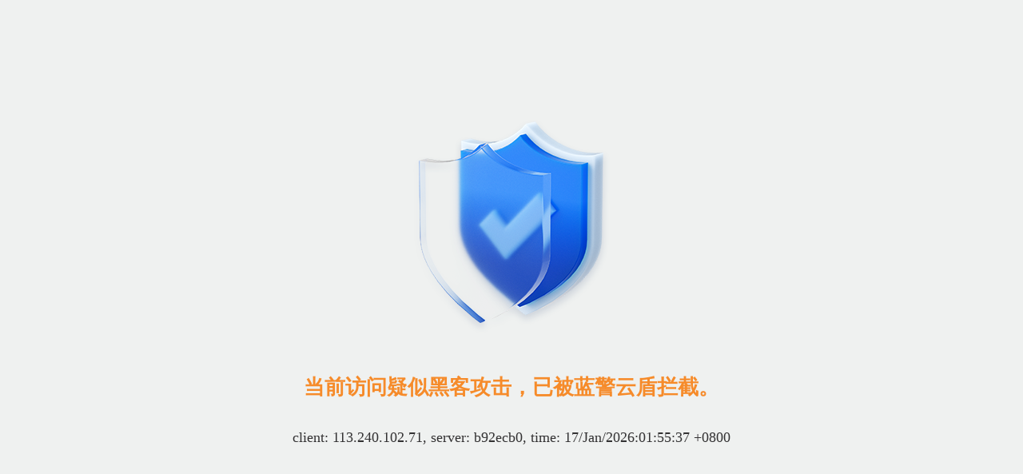

--- FILE ---
content_type: text/html
request_url: http://www.cofco.com/cn/News/Allnews/Latest/2023/0711/52605.html
body_size: 9022
content:
<!DOCTYPE html>
<html lang="zh-CN">
  <head>
      <meta name="WT.cg_n" content="CN/ZXDT">
      <meta name="WT.cg_s" content="CN/ZXZX">
	  <meta name="WT.cg_3" content="CN/ZXZX">
	  <meta name="WT.cg_4" content="CN/ZXZX">
    <meta charset="utf-8">
    <meta http-equiv="X-UA-Compatible" content="IE=edge">
    <meta name="viewport" content="width=device-width,initial-scale=1.0,maximum-scale=1.0,user-scalable=no">                          
    <meta name="Keywords" content="福临门蒙牛入围“2022年中国快速消费品市场前50品牌榜单”" />
    <meta name="Description" content="近日，凯度消费者指数发布《2022年中国快速消费品市场前50品牌榜单》，蒙牛位列第2位，福临门首次上榜并位列第23位，是2022增长最快前十品牌之一。 2023年是全球品牌足迹报告问世的第十一年。该报告以消费者触及数（Consumer Reach Point）为衡量指标，揭晓了全球各个市场上消费者选择最多的品牌以及增长最快的品牌。其中，中国快速消费品市场品牌排名充分显示了上榜品牌不断..." />
    <meta name="author" content="">
    <title>福临门蒙牛入围“2022年中国快速消费品市场前50品牌榜单” - 中粮集团有限公司</title>
    <link href="/css/bootstrap.min.css" rel="stylesheet">
    <link href="/css/style.css" rel="stylesheet">
    <link href="/css/responsive.css" rel="stylesheet">

    <!--bootstrap兼容性调试 不可以删除-->
    <link href="/css/responsive-nav.css" rel="stylesheet" type="text/css">
    <script type="text/javascript" src="/js/responsive-nav.js"></script>
    <!-- HTML5 shim and Respond.js for IE8 support of HTML5 elements and media queries -->
    <!--[if lt IE 9]>
      <link href="/statics/html/css/non-responsive.css" rel="stylesheet" type="text/css">
      <script src="//cdn.bootcss.com/html5shiv/3.7.2/html5shiv.min.js"></script>
      <script src="//cdn.bootcss.com/respond.js/1.4.2/respond.min.js"></script>
    <![endif]-->

    <script src="/js/jquery-1.11.2.min.js"></script>
    <script src="/js/bootstrap.min.js"></script>    
    <script type="text/javascript" src="/js/main.js"></script>
    <!-- 引入检测代码js文件 -->
    <script type="text/javascript" src="/js/dcs_CN.js"></script>

  </head>

  <body>
	<input type='hidden' id='arcFlag' value=''/>
	<input type='hidden' id='arcDescription' value='近日，凯度消费者指数发布《2022年中国快速消费品市场前50品牌榜单》，蒙牛位列第2位，福临门首次上榜并位列第23位，是2022增长最快前十品牌之一。 2023年是全球品牌足迹报告问世的第十一年。该报告以消费者触及数（Consumer Reach Point）为衡量指标，揭晓了全球各个市场上消费者选择最多的品牌以及增长最快的品牌。其中，中国快速消费品市场品牌排名充分显示了上榜品牌不断'/>
	  <script>
			var flag = $('#arcFlag').val();
			if(flag.indexOf('g')>=0)
			{
				var redi = $('#arcDescription').val();
				window.location.href=redi;
			}
	  </script>
        <div id="top">
    </div>
	<nav class="navbar navbar-inverse my_nav" > <!--navbar-fixed-top-->
      <div class="container">
		<p class="en_zh">
			<a target="_blank" href="/en/">EN</a>
            <!--<a target="_blank" href="/en/loading.html">EN</a>-->  |  <a target="_blank" href="/cn/">中文</a>
		</p>
        <div class="navbar-header">
          <button type="button" class="navbar-toggle collapsed" data-toggle="collapse" data-target="#navbar" aria-expanded="false" aria-controls="navbar">
            <span class="sr-only">Toggle navigation</span>
            <span class="icon-bar"></span>
            <span class="icon-bar"></span>
            <span class="icon-bar"></span>
          </button>
            <a target="_blank" class="navbar-brand" href="/cn" style=" margin-right:10%;">
                <img src="/img/logo.png" />
            </a>
			<img class="jiandang" src="/uploads/allimg/210618/20210624180941.png" />
        </div>
		<style type="text/css">
        	.jiandang{
        	 	display: none;
        	 }
			.menu_box .title a{ padding-left:15px; position:relative; display:block;}
			.menu_box .title a:before {
				
				position: absolute;
				left: 0px;
				top:0px;
				content: '>';
			}
        </style>
          <!-- 二级页面导航栏 -->
          <div id="navbar" class="collapse navbar-collapse second_page">
              <ul class="nav navbar-nav">
                  <!--首页-->
				  <li>
						<div class="dropdown-toggle">
							<a target="_blank" href="/cn/">首页</a> 
						</div>
				  </li>
                  <!--关于中粮-->
                  <li class="dropdown">
                    <div class="dropdown-toggle" data-toggle="dropdown"  role="button" aria-haspopup="true" aria-expanded="false" >
							<a target="_blank" href="/cn/AboutCOFCO/">关于中粮</a>
							<span class="caret"></span>
						</div>
									                      
                    <div class="dropdown-menu">  
						<div class="menu_border">
								<ul class="menu_box">
										<li>
											  <b class="title">
												  <a target="_blank" href='/cn/AboutCOFCO/Management/'>管理团队</a>
											  </b>
											  
											  
										  </li><li>
											  <b class="title">
												  <a target="_blank" href='/cn/AboutCOFCO/SubsidiaryUnit/'>组织架构</a>
											  </b>
											  <p><a target="_blank" href="/cn/AboutCOFCO/SubsidiaryUnit/zhinenbumen">·职能部门</a></p><p><a target="_blank" href="/cn/AboutCOFCO/SubsidiaryUnit/zhuanyehuagongsi_ping">·专业化公司</a></p>
											  
										  </li><li>
											  <b class="title">
												  <a target="_blank" href='/cn/AboutCOFCO/HistoryandHonor/'>历史与荣誉</a>
											  </b>
											  <p><a target="_blank" href="/cn/AboutCOFCO/HistoryandHonor/1949">·1940-1949</a></p><p><a target="_blank" href="/cn/AboutCOFCO/HistoryandHonor/1950_1959">·1950-1959</a></p><p><a target="_blank" href="/cn/AboutCOFCO/HistoryandHonor/1960_1969">·1960-1969</a></p><p><a target="_blank" href="/cn/AboutCOFCO/HistoryandHonor/1970_1979">·1970-1979</a></p><p><a target="_blank" href="/cn/AboutCOFCO/HistoryandHonor/1980_1989">·1980-1989</a></p><p><a target="_blank" href="/cn/AboutCOFCO/HistoryandHonor/1990_1999">·1990-1999</a></p><p><a target="_blank" href="/cn/AboutCOFCO/HistoryandHonor/2000_2009">·2000-2009</a></p><p><a target="_blank" href="/cn/AboutCOFCO/HistoryandHonor/2010_2016">·2010-2019</a></p><p><a target="_blank" href="/cn/AboutCOFCO/HistoryandHonor/zhongliangzhilu">·中粮之路</a></p><p><a target="_blank" href="/cn/AboutCOFCO/HistoryandHonor/2020">·2020</a></p><p><a target="_blank" href="/cn/AboutCOFCO/HistoryandHonor/2021">·2021</a></p><p><a target="_blank" href="/cn/AboutCOFCO/HistoryandHonor/2022">·2022</a></p><p><a target="_blank" href="/cn/AboutCOFCO/HistoryandHonor/2023">·2023</a></p><p><a target="_blank" href="/cn/AboutCOFCO/HistoryandHonor//cn/AboutCO">·2024</a></p>
											  
										  </li><li>
											  <b class="title">
												  <a target="_blank" href='/cn/AboutCOFCO/OurBrands/'>品牌专区</a>
											  </b>
											  
											  
										  </li>
								</ul>                         
					    </div>
						<!--menu end-->
                    </div>
                  </li>
                  <!--资讯动态-->
                  <li class="dropdown">
                    <div class="dropdown-toggle" data-toggle="dropdown"  role="button" aria-haspopup="true" aria-expanded="false" >
							<a target="_blank" href="/cn/News/">资讯动态</a>
							<span class="caret"></span>
						</div>
                      
                        <div class="dropdown-menu">
                            <div class="menu_border">
                                  <ul class="menu_box menu_type01">
                                    <li>
                                          <b class="title">
                                              <a target="_blank" href='/cn/News/Allnews/'>资讯中心</a>
                                          </b>
                                          <div class="a-child-box">
											<a target="_blank" class="a-child" href="/cn/News/Allnews/zyjs/">中央精神</a><a target="_blank" class="a-child" href="/cn/News/Allnews/Latest/">资讯动态</a><a target="_blank" class="a-child" href="/cn/News/Allnews/LatestActivities/">最新活动</a><a target="_blank" class="a-child" href="/cn/News/Allnews/Press/">媒体报道</a><a target="_blank" class="a-child" href="/cn/News/Allnews/GZYW/">国资动态</a>    
										  </div>
                                      </li><li>
                                          <b class="title">
                                              <a target="_blank" href='/cn/News/Media/'>媒体中心</a>
                                          </b>
                                          <div class="a-child-box">
											<a target="_blank" class="a-child" href="/cn/News/Media/Download/">资料下载</a><a target="_blank" class="a-child" href="/cn/News/Media/ContactUs/">联系我们</a>    
										  </div>
                                      </li>
                                  </ul>
                            </div>
                            <!--menu end-->
                      </div>
                  </li>
                  
                  <!--业务概览-->
                  <li class="dropdown">
                     
                    <div class="dropdown-toggle" data-toggle="dropdown"  role="button" aria-haspopup="true" aria-expanded="false" >
							<a target="_blank" href="/cn/BrandProduct/">业务概览</a>
							<span class="caret"></span>
						</div>
                    
                      
                        <div class="dropdown-menu">
							<div class="menu_border">
                                <ul class="menu_box">
                                    <li>
                                          <b class="title">
                                              <a target="_blank" href='/cn/BrandProduct/COFCOInternational/'>中粮国际</a>
                                          </b>
                                                                                    
                                      </li><li>
                                          <b class="title">
                                              <a target="_blank" href='/cn/BrandProduct/COFCOTrading/'>中粮贸易</a>
                                          </b>
                                                                                    
                                      </li><li>
                                          <b class="title">
                                              <a target="_blank" href='/cn/BrandProduct/COFCOOils/'>中粮油脂</a>
                                          </b>
                                                                                    
                                      </li><li>
                                          <b class="title">
                                              <a target="_blank" href='/cn/BrandProduct/COFCOGrainsCereals/'>中粮粮谷</a>
                                          </b>
                                                                                    
                                      </li><li>
                                          <b class="title">
                                              <a target="_blank" href='/cn/BrandProduct/COFCOBiochemical/'>中粮生物科技</a>
                                          </b>
                                                                                    
                                      </li><li>
                                          <b class="title">
                                              <a target="_blank" href='/cn/BrandProduct/COFCOTunhe/'>中粮糖业</a>
                                          </b>
                                                                                    
                                      </li><li>
                                          <b class="title">
                                              <a target="_blank" href='/cn/BrandProduct/Chinatex/'>中国纺织</a>
                                          </b>
                                                                                    
                                      </li><li>
                                          <b class="title">
                                              <a target="_blank" href='/cn/BrandProduct/COFCOEngineeringTechnology/'>中粮科工</a>
                                          </b>
                                                                                    
                                      </li><li>
                                          <b class="title">
                                              <a target="_blank" href='/cn/BrandProduct/COFCOWinesSpirits/'>中粮酒业</a>
                                          </b>
                                                                                    
                                      </li><li>
                                          <b class="title">
                                              <a target="_blank" href='/cn/BrandProduct/COFCOCocaCola/'>中粮可口可乐</a>
                                          </b>
                                                                                    
                                      </li><li>
                                          <b class="title">
                                              <a target="_blank" href='/cn/BrandProduct/COFCOMeat/'>中粮家佳康</a>
                                          </b>
                                                                                    
                                      </li><li>
                                          <b class="title">
                                              <a target="_blank" href='/cn/BrandProduct/ChinaTea/'>中国茶叶</a>
                                          </b>
                                                                                    
                                      </li><li>
                                          <b class="title">
                                              <a target="_blank" href='/cn/BrandProduct/MengniuDairy/'>蒙牛乳业</a>
                                          </b>
                                                                                    
                                      </li><li>
                                          <b class="title">
                                              <a target="_blank" href='/cn/BrandProduct/womai/'>我买网</a>
                                          </b>
                                                                                    
                                      </li><li>
                                          <b class="title">
                                              <a target="_blank" href='/cn/BrandProduct/COFCOCapital/'>中粮资本</a>
                                          </b>
                                                                                    
                                      </li><li>
                                          <b class="title">
                                              <a target="_blank" href='/cn/BrandProduct/COFCOLand/'>大悦城控股</a>
                                          </b>
                                                                                    
                                      </li><li>
                                          <b class="title">
                                              <a target="_blank" href='/cn/BrandProduct/NutritionHealthResearchInstitute/'>中粮营养健康研究院</a>
                                          </b>
                                                                                    
                                      </li>
                                </ul>
                        
							</div>
							<!--menu end-->
                        </div>
                  </li>
                  
                  
                  
                  <!-- 信息公开 -->
                 <li class="dropdown">
                    <div class="dropdown-toggle" data-toggle="dropdown"  role="button" aria-haspopup="true" aria-expanded="false" >
							<a target="_blank" href="/cn/InformationDisclosure/">信息公开</a>
							<span class="caret"></span>
						</div>
                      
                        <div class="dropdown-menu">
                            <div class="menu_border">
                                  <ul class="menu_box">
                                    <li>
                                          <b class="title">
                                              <a target="_blank" href='/cn/InformationDisclosure/xinxigongkai1/'>信息公开1</a>
                                          </b>
                                                                                    
                                      </li>
                                  </ul>
							</div>
                          <!--menu end-->
                        </div>
                  </li>

                  <!--企业责任-->
                  <li class="dropdown">
                    <div class="dropdown-toggle" data-toggle="dropdown"  role="button" aria-haspopup="true" aria-expanded="false" >
							<a target="_blank" href="/cn/CSR/">企业责任</a>
							<span class="caret"></span>
						</div>
                      
                        <div class="dropdown-menu">
                            <div class="menu_border">
                                  <ul class="menu_box">
                                    <li>
                                          <b class="title">
                                              <a target="_blank" href='/cn/CSR/ResponsibilityManagement/'>责任管理</a>
                                          </b>
                                                                                    
                                      </li><li>
                                          <b class="title">
                                              <a target="_blank" href='/cn/CSR/CorporateGovernance/'>公司治理</a>
                                          </b>
                                                                                    
                                      </li><li>
                                          <b class="title">
                                              <a target="_blank" href='/cn/CSR/ServingNationalFoodSecurity/'>建设世界一流大粮商<br>打造全球领先农粮食品企业</a>
                                          </b>
                                                                                    
                                      </li><li>
                                          <b class="title">
                                              <a target="_blank" href='/cn/CSR/BoostingAgriculturalModernization/'>科技创新产业引领<br>培育发展中粮特色新质生产力</a>
                                          </b>
                                                                                    
                                      </li><li>
                                          <b class="title">
                                              <a target="_blank" href='/cn/CSR/EnsuringFoodSafety/'>构建可持续新格局<br>做农粮企业供应链排头兵</a>
                                          </b>
                                                                                    
                                      </li><li>
                                          <b class="title">
                                              <a target="_blank" href='/cn/CSR/ImplementingGreenPractices/'>聚势赋能激发活力<br>做创新驱动发展排头兵</a>
                                          </b>
                                                                                    
                                      </li><li>
                                          <b class="title">
                                              <a target="_blank" href='/cn/CSR/ContributingtoIndustryDevelopment/'>互利共享成果机遇<br>做落实新发展理念排头兵</a>
                                          </b>
                                                                                    
                                      </li>
                                  </ul>
                            </div>
                            <!--menu end-->
                        </div>
                  </li>

                  <!-- 投资者专区 -->
                 <li class="dropdown">
                    <div class="dropdown-toggle" data-toggle="dropdown"  role="button" aria-haspopup="true" aria-expanded="false" >
							<a target="_blank" href="/cn/Investors/">投资者专区</a>
							<span class="caret"></span>
						</div>
                      
                        <div class="dropdown-menu">
                            <div class="menu_border">
                                  <ul class="menu_box">
                                    <li>
                                          <b class="title">
                                              <a target="_blank" href='/cn/Investors/ChinaFoods/'>中国食品</a>
                                          </b>
                                                                                    
                                      </li><li>
                                          <b class="title">
                                              <a target="_blank" href='/cn/Investors/COFCOTunhe/'>中粮糖业</a>
                                          </b>
                                                                                    
                                      </li><li>
                                          <b class="title">
                                              <a target="_blank" href='/cn/Investors/COFCOBiochemical/'>中粮科技</a>
                                          </b>
                                                                                    
                                      </li><li>
                                          <b class="title">
                                              <a target="_blank" href='/cn/Investors/COFCOProperty/'>大悦城控股</a>
                                          </b>
                                                                                    
                                      </li><li>
                                          <b class="title">
                                              <a target="_blank" href='/cn/Investors/MengniuDairy/'>蒙牛乳业</a>
                                          </b>
                                                                                    
                                      </li><li>
                                          <b class="title">
                                              <a target="_blank" href='/cn/Investors/JiuguiLiquor/'>酒鬼酒</a>
                                          </b>
                                                                                    
                                      </li><li>
                                          <b class="title">
                                              <a target="_blank" href='/cn/Investors/COFCOJoycome/'>中粮家佳康</a>
                                          </b>
                                                                                    
                                      </li><li>
                                          <b class="title">
                                              <a target="_blank" href='/cn/Investors/FountainSet/'>福田实业</a>
                                          </b>
                                                                                    
                                      </li><li>
                                          <b class="title">
                                              <a target="_blank" href='/cn/Investors/cn/Investors/Xiandaimuye/'>现代牧业</a>
                                          </b>
                                                                                    
                                      </li><li>
                                          <b class="title">
                                              <a target="_blank" href='/cn/Investors/zhongyuantegang/'>中粮资本</a>
                                          </b>
                                                                                    
                                      </li><li>
                                          <b class="title">
                                              <a target="_blank" href='/cn/Investors/miaokelanduo/'>妙可蓝多</a>
                                          </b>
                                                                                    
                                      </li><li>
                                          <b class="title">
                                              <a target="_blank" href='/cn/Investors/zhongguoshengmu/'>中国圣牧</a>
                                          </b>
                                                                                    
                                      </li><li>
                                          <b class="title">
                                              <a target="_blank" href='/cn/Investors/zhonglianggongke/'>中粮科工</a>
                                          </b>
                                                                                    
                                      </li>
                                  </ul>
                            </div>
                            <!--menu end-->
                        </div>
                  </li>
              </ul>
              <div class="navbar-right">
                  <label>搜索</label>
                  <span class="search">
                      <input type="text" name="keyword" class="search_inp" id='txtSearch' />
                      <input type="submit" name="" value="" class="search_icon" id='btnSearch' />
                      <script>
                          $(function () {
                              $('#btnSearch').click(function () {
                                  if ($('#txtSearch').val() == '') {
                                      alert('搜索词不能为空~');
                                      return false;
                                  }
                                  else {
                                      window.location.href = '/search/index.aspx?keyword=' + escape($('#txtSearch').val());
                                  }
                              })
							  
							$("#txtSearch").keyup(function(){
								if(event.keyCode == 13){
									if ($('#txtSearch').val() == '') {
										alert('搜索词不能为空~');
										return false;
									}
									else {
										window.location.href = '/search/index.aspx?keyword=' + escape($('#txtSearch').val());
									}
								}
							});
                          })
                      </script>
                  </span>
              </div>
          </div><!--/.nav-collapse -->
      </div>
    </nav>

    <script>


    $(function(){
        $('.menu_box').each(function(){
          if($(this).children().length==0)
          {
            $(this).parents('.menu_border').hide();
          }
          else
          {
            $(this).parents('.menu_border').show();
          }
        })

        $(".navbar-nav>li").eq(2).find(".dropdown-toggle a").attr("href", "/cn/News/Allnews/");

        $('.menu_box > li').each(function () {
            if ($.trim($(this).find('a').eq(0).text()) == '历史与荣誉') {
                $(this).find("p").remove();
            }
        })
		$('.menu_box > li').each(function () {
            if ($.trim($(this).find('a').eq(0).text()) == '组织架构') {
                $(this).find("p").remove();
            }
        })
        $('.menu_box > li').each(function () {
            if ($.trim($(this).find('a').eq(0).text()) == '媒体中心') {
                $(this).find("a").eq(0).attr("href", "/cn/News/Media/Download");
            }
        })


        var isShowLeft = "N";
        if (isShowLeft == "N") {
            $(".navbar-nav>li").eq(4).find(".dropdown-menu").remove();
			$(".navbar-nav>li").eq(4).find(".caret").remove();
        } 
    })
    </script>
      <div class="main_bg2">
          <!--banner01-->
          <div class="banner_container banner">
              <img alt="" src="/uploads/allimg/170623/1-1F6231602512F.jpg" style="width: 100%;" />
          </div>
          <div class="content_header ">
              <div class="container">
                  <p><span><a target='_blank' href='http://localhost:82/'>主页</a> > </span><span><a target='_blank' href='/cn/'>中文</a> > </span><span><a target='_blank' href='/cn/News/'>资讯动态</a> > </span><span><a target='_blank' href='/cn/News/Allnews/'>资讯中心</a> > </span><span><a target='_blank' href='/cn/News/Allnews/Latest/'>资讯动态</a></span></p>
                  <!--<p>资讯动态 > 资讯中心 > 资讯动态</p>-->
              </div>
          </div>
          <div class="content_main">
              <div class="container">
                  <div class="col-md-2 col-sm-3 col-xs-12 menu_left">
                      <ul>
                          <li class="haschild">
                              <a target="_blank" href="/cn/News/Allnews/">资讯中心</a>
                              <dl class="menu_child">
                                  
                                  <dt><a target="_blank" href="/cn/News/Allnews/zyjs/">中央精神</a></dt>
                                  
                                  <dt><a target="_blank" href="/cn/News/Allnews/Latest/">资讯动态</a></dt>
                                  
                                  <dt><a target="_blank" href="/cn/News/Allnews/LatestActivities/">最新活动</a></dt>
                                  
                                  <dt><a target="_blank" href="/cn/News/Allnews/Press/">媒体报道</a></dt>
                                  
                                  <dt><a target="_blank" href="/cn/News/Allnews/GZYW/">国资动态</a></dt>
                                  
                              </dl>
                          </li><li class="haschild">
                              <a target="_blank" href="/cn/News/Media/">媒体中心</a>
                              <dl class="menu_child">
                                  
                                  <dt><a target="_blank" href="/cn/News/Media/Download/">资料下载</a></dt>
                                  
                                  <dt><a target="_blank" href="/cn/News/Media/ContactUs/">联系我们</a></dt>
                                  
                              </dl>
                          </li>
                      </ul>
                  </div>
                  <script>
                    $(function(){
                        var typename = $.trim($.trim($('.content_header').text()).split('>')[2]);
                        $('.menu_child dt a').each(function(){
                            if($(this).text()==typename)
                            {
                                $(this).addClass('active_color');
                                $(this).parents('.haschild').find('a').eq(0).addClass('active_color');
                                return false;
                            }
                        })
                    })
                </script>
                  <div class="col-md-10 col-sm-12 col-xs-12 content_right">
                      <div class="content_title">
                          <div class="title_lf"><h3>资讯动态</h3></div>
                      </div>
                        
                       
                      <div class="article-box">
                          <b>福临门蒙牛入围“2022年中国快速消费品市场前50品牌榜单”</b>
                          <em>发布时间：2023-07-11 </em>
                          <div class="article-content">
                              <div>
	&nbsp;&nbsp;&nbsp;&nbsp;&nbsp;&nbsp;&nbsp;&nbsp;近日，凯度消费者指数发布《2022年中国快速消费品市场前50品牌榜单》，蒙牛位列第2位，福临门首次上榜并位列第23位，是2022增长最快前十品牌之一。</div>
<div>
	&nbsp;</div>
<div>
	&nbsp;&nbsp;&nbsp;&nbsp;&nbsp;&nbsp;&nbsp;&nbsp;2023年是全球品牌足迹报告问世的第十一年。该报告以消费者触及数（Consumer Reach Point）为衡量指标，揭晓了全球各个市场上消费者选择最多的品牌以及增长最快的品牌。其中，中国快速消费品市场品牌排名充分显示了上榜品牌不断提升品牌力、渠道力和产品创新能力，持续保持着与消费者深入的心智连结，加强在中国消费家庭的核心渗透能力和韧性。</div>

                          </div>
                      </div>
                      <div class="default-btn hide">
                          上一篇：<a href='/cn/News/Allnews/Latest/2023/0711/52603.html'>中粮国际发布2022年可持续发展报告</a> 
                          下一篇：<a href='/cn/News/Allnews/Latest/2023/0715/52609.html'>中粮集团获评2022年度央企负责人经营业绩考核A级企业</a> 
                      </div>
					  <div class="article-btn">
                        <a target="_blank" href="#"><<上一篇</a>       
                        <a target="_blank" href="#">下一篇>></a>
					  </div>
                      <ul class="article-list">
                          <li class="row">
                              <div class="col-md-10 col-sm-10 col-xs-12">
                                  <a target="_blank" href="/cn/News/Allnews/Latest/2025/1121/56647.html">蒙牛乳业两大实践入选权威气候案例</a>
                              </div>
                              <div class="col-md-2 col-sm-2 col-xs-6 time">2025-11-21</div>
                          </li>
<li class="row">
                              <div class="col-md-10 col-sm-10 col-xs-12">
                                  <a target="_blank" href="/cn/News/Allnews/Latest/2025/1118/56621.html">蒙牛乳业优益C获批“健字号”</a>
                              </div>
                              <div class="col-md-2 col-sm-2 col-xs-6 time">2025-11-18</div>
                          </li>
<li class="row">
                              <div class="col-md-10 col-sm-10 col-xs-12">
                                  <a target="_blank" href="/cn/News/Allnews/Latest/2025/1113/56601.html">蒙牛乳业获评“十四五”轻工业先进科创成果</a>
                              </div>
                              <div class="col-md-2 col-sm-2 col-xs-6 time">2025-11-13</div>
                          </li>
 
                      </ul>
					  
                      <a target="_blank" href="/cn/News/Allnews/Latest/" class="article-more"> >更多</a>
					  
                      <script>
                          if ($(".article-list li").length <= 0) {
                              $(".article-more").hide();
                          }
                      </script>

                  </div>
              </div>
          </div>

      </div>
    <!--底部-->
           <!--底部-->
<script>
    $(function () {
        $('.channelfooter').eq(2).find('span').remove();
        $('.channelfooter').eq(4).find('span').remove();
        $('.channelfooter').eq(5).find('span').remove();
    })
</script>
<div class="footer">
    <div class="container foot-box">
		<div class="row">
			<div class="foot-left">
				<div class="col-md-2 col-sm-2 col-xs-6 channelfooter">
					<p>
						<strong><a target="_blank" href="/cn/AboutCOFCO/">关于中粮</a></strong>
						
						<span><a target="_blank" href="/cn/AboutCOFCO/Management/">管理团队</a></span>
						
						<span><a target="_blank" href="/cn/AboutCOFCO/SubsidiaryUnit/">组织架构</a></span>
						
						<span><a target="_blank" href="/cn/AboutCOFCO/HistoryandHonor/">历史与荣誉</a></span>
						
						<span><a target="_blank" href="/cn/AboutCOFCO/OurBrands/">品牌专区</a></span>
						
					</p>
				</div><div class="col-md-2 col-sm-2 col-xs-6 channelfooter">
					<p>
						<strong><a target="_blank" href="/cn/News/">资讯动态</a></strong>
						
						<span><a target="_blank" href="/cn/News/Allnews/">资讯中心</a></span>
						
						<span><a target="_blank" href="/cn/News/Media/">媒体中心</a></span>
						
					</p>
				</div><div class="col-md-2 col-sm-2 col-xs-6 channelfooter">
					<p>
						<strong><a target="_blank" href="/cn/BrandProduct/">业务概览</a></strong>
						
						<span><a target="_blank" href="/cn/BrandProduct/COFCOInternational/">中粮国际</a></span>
						
						<span><a target="_blank" href="/cn/BrandProduct/COFCOTrading/">中粮贸易</a></span>
						
						<span><a target="_blank" href="/cn/BrandProduct/COFCOOils/">中粮油脂</a></span>
						
						<span><a target="_blank" href="/cn/BrandProduct/COFCOGrainsCereals/">中粮粮谷</a></span>
						
						<span><a target="_blank" href="/cn/BrandProduct/COFCOBiochemical/">中粮生物科技</a></span>
						
						<span><a target="_blank" href="/cn/BrandProduct/COFCOTunhe/">中粮糖业</a></span>
						
						<span><a target="_blank" href="/cn/BrandProduct/Chinatex/">中国纺织</a></span>
						
						<span><a target="_blank" href="/cn/BrandProduct/COFCOEngineeringTechnology/">中粮科工</a></span>
						
						<span><a target="_blank" href="/cn/BrandProduct/COFCOWinesSpirits/">中粮酒业</a></span>
						
						<span><a target="_blank" href="/cn/BrandProduct/COFCOCocaCola/">中粮可口可乐</a></span>
						
						<span><a target="_blank" href="/cn/BrandProduct/COFCOMeat/">中粮家佳康</a></span>
						
						<span><a target="_blank" href="/cn/BrandProduct/ChinaTea/">中国茶叶</a></span>
						
						<span><a target="_blank" href="/cn/BrandProduct/MengniuDairy/">蒙牛乳业</a></span>
						
						<span><a target="_blank" href="/cn/BrandProduct/womai/">我买网</a></span>
						
						<span><a target="_blank" href="/cn/BrandProduct/COFCOCapital/">中粮资本</a></span>
						
						<span><a target="_blank" href="/cn/BrandProduct/COFCOLand/">大悦城控股</a></span>
						
						<span><a target="_blank" href="/cn/BrandProduct/NutritionHealthResearchInstitute/">中粮营养健康研究院</a></span>
						
					</p>
				</div><div class="col-md-2 col-sm-2 col-xs-6 channelfooter">
					<p>
						<strong><a target="_blank" href="/cn/InformationDisclosure/">信息公开</a></strong>
						
						<span><a target="_blank" href="/cn/InformationDisclosure/xinxigongkai1/">信息公开1</a></span>
						
					</p>
				</div><div class="col-md-2 col-sm-2 col-xs-6 channelfooter">
					<p>
						<strong><a target="_blank" href="/cn/CSR/">企业责任</a></strong>
						
						<span><a target="_blank" href="/cn/CSR/ResponsibilityManagement/">责任管理</a></span>
						
						<span><a target="_blank" href="/cn/CSR/CorporateGovernance/">公司治理</a></span>
						
						<span><a target="_blank" href="/cn/CSR/ServingNationalFoodSecurity/">建设世界一流大粮商<br>打造全球领先农粮食品企业</a></span>
						
						<span><a target="_blank" href="/cn/CSR/BoostingAgriculturalModernization/">科技创新产业引领<br>培育发展中粮特色新质生产力</a></span>
						
						<span><a target="_blank" href="/cn/CSR/EnsuringFoodSafety/">构建可持续新格局<br>做农粮企业供应链排头兵</a></span>
						
						<span><a target="_blank" href="/cn/CSR/ImplementingGreenPractices/">聚势赋能激发活力<br>做创新驱动发展排头兵</a></span>
						
						<span><a target="_blank" href="/cn/CSR/ContributingtoIndustryDevelopment/">互利共享成果机遇<br>做落实新发展理念排头兵</a></span>
						
					</p>
				</div><div class="col-md-2 col-sm-2 col-xs-6 channelfooter">
					<p>
						<strong><a target="_blank" href="/cn/Investors/">投资者专区</a></strong>
						
						<span><a target="_blank" href="/cn/Investors/ChinaFoods/">中国食品</a></span>
						
						<span><a target="_blank" href="/cn/Investors/COFCOTunhe/">中粮糖业</a></span>
						
						<span><a target="_blank" href="/cn/Investors/COFCOBiochemical/">中粮科技</a></span>
						
						<span><a target="_blank" href="/cn/Investors/COFCOProperty/">大悦城控股</a></span>
						
						<span><a target="_blank" href="/cn/Investors/MengniuDairy/">蒙牛乳业</a></span>
						
						<span><a target="_blank" href="/cn/Investors/JiuguiLiquor/">酒鬼酒</a></span>
						
						<span><a target="_blank" href="/cn/Investors/COFCOJoycome/">中粮家佳康</a></span>
						
						<span><a target="_blank" href="/cn/Investors/FountainSet/">福田实业</a></span>
						
						<span><a target="_blank" href="/cn/Investors/cn/Investors/Xiandaimuye/">现代牧业</a></span>
						
						<span><a target="_blank" href="/cn/Investors/zhongyuantegang/">中粮资本</a></span>
						
						<span><a target="_blank" href="/cn/Investors/miaokelanduo/">妙可蓝多</a></span>
						
						<span><a target="_blank" href="/cn/Investors/zhongguoshengmu/">中国圣牧</a></span>
						
						<span><a target="_blank" href="/cn/Investors/zhonglianggongke/">中粮科工</a></span>
						
					</p>
				</div><div class="col-md-2 col-sm-2 col-xs-6 channelfooter">
					<p>
						<strong><a target="_blank" href="/cn/Sitemap/">网站地图</a></strong>
						
					</p>
				</div><div class="col-md-2 col-sm-2 col-xs-6 channelfooter">
					<p>
						<strong><a target="_blank" href="/cn/AboutLink/">相关链接</a></strong>
						
					</p>
				</div><div class="col-md-2 col-sm-2 col-xs-6 channelfooter">
					<p>
						<strong><a target="_blank" href="/cn/PrivatePolicy/">隐私政策</a></strong>
						
					</p>
				</div><div class="col-md-2 col-sm-2 col-xs-6 channelfooter">
					<p>
						<strong><a target="_blank" href="/cn/jiandangbainian/">建党百年</a></strong>
						
					</p>
				</div><div class="col-md-2 col-sm-2 col-xs-6 channelfooter">
					<p>
						<strong><a target="_blank" href="/cn/guoqigaige/">国企改革</a></strong>
						
					</p>
				</div>
				<div class="col-md-2 col-sm-2 col-xs-6 channelfooter" style="display: none;">
					<p>
						<strong><a target="_blank" href="http://cofco-campus.zhaopin.com/">加入中粮</a></strong>
						<span><a target="_blank" href="http://cofco-campus.zhaopin.com/">人才招聘</a></span>
					</p>
				</div>
			</div>
			<div class="foot-right">
				<div class="right-one">
					<!--<a href="http://www.10and9.com/" target="_blank" ><img src="/img/footer_01.jpg" /></a>-->
					<a href="http://www.womai.com/" target="_blank" ><img src="/img/footer_02.jpg" /></a>
				</div>
				<div class="right-two">
					 <div class="right-ewm">
                        <img src="/img/dingyue_shipin.jpg" />
                        <b>订阅号、视频号</b>
                    </div>
                    <div class="right-ewm">
                        <img src="/img/fuwuhao.jpg" />
                        <b>服务号</b>
                    </div>
                    <div class="right-ewm">
                        <img src="/img/weibohao.png" />
                        <b>中粮COFCO微博</b>
                    </div>
                  
                     <div class="right-ewm">
                        <img src="/img/meihaoshenghuo.png" />
                        <b>中粮美好生活微博</b>
                    </div>
                     <div class="right-ewm">
                        <img src="/img/toutiao.png" />
                        <b>今日头条</b>
                    </div>
                    <div class="right-ewm">
                        <img src="/img/zhihu.png" />
                        <b>知乎</b>
                    </div>
                     <div class="right-ewm">
                        <img src="/img/kuaishou.jpg" />
                        <b>快手</b>
                    </div>
                    <div class="right-ewm">
                        <img src="/img/douyin.jpg" />
                        <b>抖音（请使用抖音APP扫码）</b>
                    </div>
				</div>
			</div>
		</div>
    </div>

    <div class="foot-bottom">
        <div class="container">
			<ul class="row">
				<li class="col-md-6 col-sm-12 col-xs-12">
					<p>&copy; 2017 中粮集团有限公司 版权所有  <a href="http://beian.miit.gov.cn/" target="_blank">京ICP备20019727号</a><span style="margin-left: 10px;">京公网安备11010502047609号</span></p>
				</li>
				<li class="col-md-6 col-sm-12 col-xs-12 bottom-right">
					<a target="_blank" class="foot-link" href="/cn/News/Media/ContactUs/">联系我们</a><em>|</em>
					<a target="_blank" class="foot-link" href="/cn/Sitemap/">网站地图</a><em>|</em>
					<a target="_blank" class="foot-link" href="/cn/PrivatePolicy/">隐私政策</a><em>|</em>
					<a target="_blank" class="foot-link" href="/cn/AboutLink/">相关链接</a><em>|</em>
					<a class="foot-link" href="http://cofco-campus.zhaopin.com/" target="_blank" style="display: none;">加入中粮</a><em style="display: none;">|</em>
					<a target="_blank" class="foot-link" href="/cn/Investors/">投资者专区</a>
				</li>
			</ul>
		</div>
    </div>
	
	<a class="back-top" id="back-top" href="#top">
		<img src="/img/back-top.png">
	</a>

    <script>
		$(".channelfooter").each(function (index,item) {
		    var channelText = $.trim($(this).find("a").eq(0).text());
					if (channelText == "相关链接" || channelText == "隐私政策" || channelText == "网站地图") {
						$(this).hide();
					}
		})				
        var isShowLeft = "N";
        if (isShowLeft == "N") {
            $(".channelfooter").eq(3).find("span").hide();
        }
        $(".channelfooter").eq(1).find("a").eq(0).attr("href", "/cn/News/Allnews/");
        $(".channelfooter").eq(1).find("a").eq(-1).attr("href", "/cn/News/Media/Download");
		
		if ($(window).width() <= 768) {
            $(".channelfooter:odd").after("<div class='clear'></div>");
			$(".foot-left .clear:last-child").remove();
        }
		
		$("#back-top").click(function () {
		    if ($(window).scrollTop() != $(this.hash).offset().top) {
		        if (!$("html,body").is(":animated")) {
		            $("html, body").animate({ scrollTop: $(this.hash).offset().top }, 1000);
		        }
		    }
			return false;
		})
    </script>
</div>








      <script>

          var defaultText = $(".default-btn").text();
          if ($(".default-btn a").length > 0) {
              if (defaultText.indexOf("下一篇：没有了") > 0) {
                  $(".article-btn a").eq(0).attr("href", $(".default-btn a").attr("href"));
                  $(".article-btn a").eq(1).hide();
              }
              if (defaultText.indexOf("上一篇：没有了") > 0) {
                  $(".article-btn a").eq(1).attr("href", $(".default-btn a").attr("href"));
                  $(".article-btn a").eq(0).hide();
              }
              if (defaultText.indexOf("下一篇：没有了") < 0 && defaultText.indexOf("上一篇：没有了") < 0) {

                  $(".article-btn a").eq(0).attr("href", $(".default-btn a").eq(0).attr("href"));
                  $(".article-btn a").eq(1).attr("href", $(".default-btn a").eq(1).attr("href"));
              }
          }

      </script>
      

  </body>
</html>


--- FILE ---
content_type: text/css
request_url: http://www.cofco.com/css/style.css
body_size: 12760
content:
/* CSS Document */
@charset "utf-8";
*{ margin:0; padding:0; -webkit-text-size-adjust:none; /*苹果移动设备上会识别，用于保证文字大小*/ -webkit-touch-callout:none; word-wrap: break-word; }
html{ overflow-y:scroll;  overflow-x:hidden;}
body{ font-size:12px; font-family: "微软雅黑"; -webkit-font-smoothing:antialiased;  text-rendering: optimizeLegibility; }   
h1, h2, h3, h4, h5, h6, b, i, label,dl,dt{ font-style:normal; font-weight:normal; margin:0px; padding:0px;}
ol, ul{ margin: 0px; }
ul li{ list-style:none; margin: 0px; }
img{ border:none; padding:0; margin:0px; display:inline-block; }
input[type="text"],input[type="submit"],select,textarea{ outline: none; -webkit-appearance: none; /*解决 苹果手机给input样式的修饰问题*/ border:none; font-family:"黑体",Arial,helvetica,simhei,sans-serif; }
p{ line-height:22px; color:#999999; margin-bottom:0px; }
a { color:#999999; text-decoration:none; }
a:hover{ color:#ff6600; text-decoration: none; }

.fl{ float:left;}
.fr{ float:right;}
.clear {clear: both;}

/*nav*/
    .navbar{ border-radius: 0px; margin-bottom:0px; z-index:99; min-height: 65px; }
            .navbar-brand{ padding:0px; height: auto; display:block;}
			.navbar-brand img{ width:120px; }
            .navbar-nav{ margin-left:15px; height:58px; } 
            .navbar-inverse { background-color:#FFF; border-color:Transparent; margin: 15px auto 0px;}
            .navbar-inverse .container { max-width: 1110px; }
            .navbar-inverse .navbar-collapse,.navbar-inverse .navbar-form {	border-color: transparent;}
            .navbar-inverse .navbar-nav>li>.dropdown-toggle>a { color: #666666; font-weight:600; }
            .navbar-inverse .navbar-nav>li>.dropdown-toggle>a:focus,.navbar-inverse .navbar-nav>li>a:hover {
	            color: #666666;
	            background-color: transparent;
            }           
            .navbar-inverse .navbar-nav>.active>a,.navbar-inverse .navbar-nav>.active>a:focus,.navbar-inverse .navbar-nav>.active>a:hover {
	            color: #666666;
	            background-color: transparent;
            }
            .navbar-inverse .navbar-nav>.open>a,.navbar-inverse .navbar-nav>.open>a:focus,.navbar-inverse .navbar-nav>.open>a:hover {
	            color: #666666;
	            background-color:transparent;
            }
            .navbar-inverse .navbar-toggle:focus,.navbar-inverse .navbar-toggle:hover {
	            background-color:transparent;
            }
            .navbar-inverse .navbar-toggle {
				margin-top: 19px;
				border: 0px;
				padding: 0px;
            }
            .navbar-inverse .navbar-toggle .icon-bar{
                background-color: #666666;
				width: 30px;
				height: 3px;
				border-radius: 3px;
            }
            .navbar-inverse .navbar-toggle:focus,.navbar-inverse .navbar-toggle:hover {
	            background-color:transparent;
            }
            .navbar-nav>li {
               position: static; 
			   padding: 0px 20px;
            }
            
            .nav>li>.dropdown-toggle {
				position:relative;
                font-size:16px;
				padding: 22px 0px 11px;
            }
			.nav>li>.nav-check{ border-bottom: 4px solid #ff6600; }
            .nav .open>a, .nav .open>a:focus, .nav .open>a:hover {
                    border-color:Transparent;
            }
			
/*二级页面导航*/ 
.banner_container img{ width:100%; }
.navbar-collapse .hover_div{ width:100%; height:2px; padding:0; }


    /*nav right*/
	.navbar-right{ overflow: hidden; padding-top:22px;  width:150px\9;} 
	.navbar-right a{ float:left; margin-left:6px; }
	.navbar-right label{ float:left; display:block; line-height:20px; margin-right:8px; }
    .search{ float: left; display:block; border:1px solid #666666; width:100px; height:20px; }   
    .search_inp{ width:80%; height:18px; float:left; }
    .search_icon{ width:20%; height:18px; float:left; background:url(../img/icon_search.png) no-repeat center; }
    
    /*dropdown-menu*/
    .dropdown-menu{ width:100%; top: inherit; padding: 0px; border:0px; box-shadow:none; }
    
	.menu_border{ overflow:hidden; /*max-width: 1280px;*/ margin: 0 auto; background: #FFF; padding-bottom:30px; border-top:1px solid #d1d1d1; border-bottom:4px solid #ff6600; }
    .menu_two{ background:#f7f7f7; } 
    
    .menu_box{ width:996px; margin:0 auto; overflow:hidden;  }
    .menu_box .title{ display:block; font-size:14px; color:#666666; font-weight:600; margin:10px 0px 5px; }
    .menu_box li{ float:left; width: 25%; padding-top:20px; } /*导航下拉菜单 默认4列*/ 
    .menu_box li:last-child{ margin-right:0px; }
	.menu_box li .a-child-box{ margin-left:20px;}
    .menu_box li .a-child{ margin-right: 13%; padding-left: 6px; background: url(../img/p_bg.jpg) no-repeat 0% 50%; }
    .menu_box a{ color:#666666; }
	.menu_box a:hover{ color:#FF6600; }
    
    .menu_type01 li{ float:none; width:100%; } /*导航下拉菜单 6列*/   
 
 
    .menu_img{ width:996px; margin:0 auto; }
    .menu_img .title{ display:block; font-size:15px; color:#000; margin-top:10px; }
    .menu_img .list{ width:100%; } 
              .list li{ margin-top:20px; }
              .list span{ color:#333333; margin-left:15px; letter-spacing:5px;}
              .list .fl{ width:55%; }
              .list .fr{ width:45%; }
 
    
.en_zh{ max-width:1080px; margin:0px auto; font-size:12px; margin-top:10px; line-height:normal; text-align:right; }
.main_bg{ width:100%;  background:#f0f0f0; }
.main_bg img{ width:100%; }


/*banner*/
.swiper-container {
	width: 100%;  height: 100%;  /* max-width:1280px;*/
}
.swiper-slide {
        background: #fff;
        /* Center slide text vertically */
        display: -webkit-box;
        display: -ms-flexbox;
        display: -webkit-flex;
        display: flex;
        -webkit-box-pack: center;
        -ms-flex-pack: center;
        -webkit-justify-content: center;
        justify-content: center;
        -webkit-box-align: center;
        -ms-flex-align: center;
        -webkit-align-items: center;
        align-items: center;
} 
.swiper-slide>a{ width:100%; display:block; } 

#sect01{ margin-top:30px; margin-bottom: 30px; background:#FFF;margin-bottom:30px;}
#sect01 .sect01_pag{ bottom: 13px; right:23px; width: auto;}

#sect01 .swiper-pagination-bullet{ background:#CCC;  opacity:1;}
#sect01 .swiper-pagination-bullet-active{  opacity: 1; background: #ee5e16; }



.sect01{ width:100%; overflow:hidden; position:relative; top:0px; left:0px;}
.sect01_lf{ position:relative; top:0px; left:0px; }
	.sect01_lf .show-text{ position:absolute; bottom:0px; left:0px; background: rgba(180,163,138,0.75); width:100%; height: 44px; line-height: 44px; padding: 0px 15px; font-size:20px; color:#FFF;  
     overflow: hidden; 
	 text-overflow: ellipsis; /* for IE */ 
	-o-text-overflow: ellipsis; /* for Opera */ 
	 white-space: nowrap;
}
.sect01 .sect01_rt{ padding-left:24px; padding-right:24px;}
.sect01 h1{ width:96%; font-size:20px; line-height:36px; margin:50px 0px 20px; height:65px;}
.sect01 h1 a{ color:#666666; }
.sect01 h1 a:hover{ color:#FF6600; }
.sect01 .p_more{ position:absolute; bottom: 30px; right: 25.8%;}
.sect01 .p_more a{ color:#666666; }
.sect01 .word{ height: 107px; 
	overflow: hidden; 
	text-overflow: ellipsis;
	-o-text-overflow: ellipsis;   
	display: -webkit-box;
	-webkit-line-clamp: 5;
	-webkit-box-orient: vertical; 
} 
	
/* back top*/
.back_top{  position:fixed; bottom:20px; right:10px; z-index:9999 }


/* news */
.news_list{ overflow: hidden;  width: 100%; background:#fff;padding: 22px 24px; margin-bottom: 30px;  }
.news_head{ margin-bottom: 15px; overflow:hidden; }

.news_head .news_title{ float:left; font-size:16px; color:#666666; font-weight: 600; }
.news_head .news_title a{ color: #666666;}
.news_head .news_more{ float:right; font-size:16px; color:#ff6600; text-align:right; }

.news_right_second{ width:100%; }
.news_list_second{ background:#fff; padding: 20px 24px; }
.news_list_second:first-child{ margin-bottom: 37px; }

.news_content{  overflow:hidden; line-height: 28px; height: 28px; }
.news_content .news_title{ float:left; width:72%; font-size:14px; 
	overflow: hidden; 
	text-overflow: ellipsis; /* for IE */ 
	-o-text-overflow: ellipsis; /* for Opera */ 
	white-space: nowrap;
 }
.news_content .news_title:hover{ text-decoration:underline;  }
.news_content .news_more{ float:right; width: 28%; font-size:14px; color:#666666; text-align:right; }

 
.news-open{ background:url(/img/icon_arr01.png) no-repeat 0 6px;  } 
.news-open-box{ margin-left:15px; margin-top: 10px; border-bottom:1px solid #ccc; }
	.news-open:last-child .news-open-box{ border-bottom:0px; }
.news-open-title{ color:#666666; }
.news-open-time{ padding-bottom:5px; }
.news-open-time i{ font-size:14px;}
.news-open-time .from{ float:right; }


.img-text-list{ overflow: hidden;  background: #FFF; margin-bottom:30px; width:100%; /* min-height: 339px;*/ }
.img-text-list .news_title{ font-size:16px; line-height:22px; margin-top:30px;}
.img-text-list .news_title a{ color:#666666;font-weight:600; }
.img-text-list h1{ /*color:#666666;*/ color:#777; font-size:24px; line-height:36px; margin-top:20px; overflow: hidden;  text-overflow: ellipsis; /* for IE */  -o-text-overflow: ellipsis; /* for Opera */  white-space: nowrap;}
.img-text-list h1 a:hover{ color:#999999; }
.img-text-list p{ margin-top:20px; overflow: hidden;  text-overflow: ellipsis; /* for IE */  -o-text-overflow: ellipsis; /* for Opera */  white-space: nowrap; }
.img-text-list  .p_more{ /*position:absolute; bottom:20px; left:25px;*/}
.img-text-list  .p_more a{ color:#666666; }
.list-img{ padding:0; position:relative; top:0px; left:0px; }
.list-img .show-text{ position:absolute; bottom:0px; left:0px; background: rgba(180,163,138,0.75);  width:100%; font-size:24px; color:#FFF; padding:10px 12px;}
.list-text{ padding:0 25px 30px; }

.sect03-box{ width: 100%; background: #FFF; overflow:hidden; margin-bottom:30px; }
.sect03-box .img-left{ padding:0px; }
.sect03-box .img-left img{ max-width:340px; }
.sect03-box .text-right{ padding: 22px 24px;}
.sect03-box .sect03_list{ /*padding:20px 15px 34px 0px;*/ margin-top:20px; text-align:left;}
.sect03-box .sect03_list a{ font-size: 14px;   line-height: 28px;  height: 28px;  
	overflow: hidden; 
	text-overflow: ellipsis; /* for IE */ 
	-o-text-overflow: ellipsis; /* for Opera */ 
	 white-space: nowrap;
	 display: block;
	}
.sect03-box .sect03_list a:hover{ text-decoration:underline; }
.sect03 .triangle{ border:16px solid transparent; border-right-color:#fff;width:16px;height:16px;position:absolute;top:35px;right:0;}
.sect04 .sect04_lf,.sect04 .sect04_rt{ padding:0; }
.sect04 .sect04_lf{ padding-right:15px; border-right: 1px solid #ccc; }
.sect04 .sect04_rt{ padding-left:15px; }
 

.sect05 .table{ width: 88%; }
.sect05 .table tr td{ color: #999999; padding-top:0; padding-bottom:0; height:25px; line-height: 25px;}
.sect05 .table b{ color:#333333; }
.sect05 .table  em{ color:#ff0000; }
.sect05 .table-title{ margin-top:14px; width: 88%; overflow:hidden;}
.sect05 .table-title dt{ float:left; padding:8px; }
.sect05 .table-title .dt01{ width:35.6%; }
.sect05 .table-title .dt02{ width:25.3%; text-align:center; }
.sect05 .table-title .dt03{ width:39%; text-align:right;}

.share-wrap{ position:relative; top:0px; left:0px; height: 51px; overflow: hidden; }
.scroll-box{ position:absolute; top: 6px; right: 12px; }
.scroll-box .scroll-top{ display:block; cursor:pointer; width:14px; }
.scroll-box .scroll-bottom{ display:block; cursor:pointer; width:14px; margin-top: 10px;}

/*footer*/        
.footer{ border-top: 1px solid #eee;} 
.footer a{ color:#666666; } 
.footer a:hover{ color:#FF6600; } 
.foot-box{ margin:45px auto 45px; overflow:hidden; }

.foot-left{ float: left;  width: 71%; /*height: 166px;*/ }
.foot-left .col-sm-2{padding-left:10px; padding-right:10px;}
.foot-left strong{ display:block; margin-bottom:15px;  margin-top: 72px;}
.foot-left strong a{ color:#666666; }
.foot-left p{ margin-bottom:20px; }
.foot-left span{ display:block; line-height:16px; margin-bottom:8px; display:none;} 


.foot-right{ float:right;  width:26%; border-left: 1px solid #ccc; }
.foot-right .right-one{ overflow:hidden; text-align:center; }
.foot-right .right-one a{ /* float:left; margin-right:20px; */ border: 1px solid #CCC;  display: inline-block;}
.foot-right .right-one a img{ width:99px; }
.foot-right .right-two { overflow:hidden;  margin: 0 auto; }
.foot-right .right-two .right-ewm{ float:left; text-align:center; margin-right: 20px; margin-top: 30px; }
.foot-right .right-two .right-ewm b{ display: block; padding: 5px 0px;}
.foot-right .right-two .right-ewm:last-child{ margin-right:0px;}
.foot-right .right-two .right-ewm.first{ margin-right:18px;}
.foot-right .right-two .right-ewm.second{ margin-right:11px;}
.foot-right .right-two .right-ewm.last{ margin-right:0px; letter-spacing: -1px;}
    
@media (max-width: 1200px) and (min-width: 992px){
    .foot-box .row{padding:0;}
    .foot-left{ width:70%; }
    .foot-right{width:30%; padding-left:40px;}
}
@media (min-width: 1200px){ 
    .foot-left strong{margin:0;}

    .foot-box .row {/*display: flex; align-items: center; justify-content: center;*/ margin:0;}
    .foot-left{ width:60%; /*display: flex; align-items: center; flex-wrap: wrap; align-content: center;*/ margin-top:35px;}
    .foot-right{width:40%; /*display: flex; align-items: center;*/}
    
    .foot-right .right-one{float:left; width:42%; margin-top:25px;}
    .foot-right .right-one a{margin:0 10px;}
    .foot-right .right-two{float:left; }
    .foot-right .right-two .right-ewm{margin-top:0;}
}
@media (max-width: 991px) and (min-width: 768px){
    .foot-left { width: 100%;}
    .foot-right{ width:100%;}
}

.foot-bottom{ background:#f4f4f4; padding:15px 0px; }
.foot-bottom p{ padding-bottom:0px; color:#666666;  }
.foot-bottom .foot-link{ float:right; color:#666666; line-height:24px; display:inline-block; }
.foot-bottom em{ float:right; color:#666666; display:inline-block; padding:0px 6px; line-height:23px; }

.back-top{ width:40px; height:40px;  display:none; position: fixed; bottom: 120px; right: 15px; z-index:2;}
.back-top img{ width:100%; }


             
/*二级页面*/
.banner_container{width: 100%; /*height: 100%;max-width: 1280px;*/ margin:0 auto;}
.content_header{ background:#efefef; /*max-width: 1280px;*/ margin:0 auto; padding: 20px 0px;}
.content_header p,.content_header p a{ font-size:16px; color:#666666; vertical-align:middle; }
.content_main{ margin-top:70px; margin-bottom: 80px;}
.menu_left{ padding:0; }
.menu_left ul li{font-size:16px; margin-bottom:25px; }
.menu_left ul li.active{color:;}

.menu_child{ margin-top:10px; }
.menu_child dt{ font-size:13px; padding:10px 0; text-indent:20px; }

.content_right{ padding:0;}
.content_title h1{font-size:30px;line-height:30px;text-align:center;color:#b4a38a;margin:0;}
.content_title h1 span{display:inline-block; padding-bottom:20px;}

.content_line{overflow:hidden; margin-top:80px;}
.content_line:last-child{margin-bottom:40px;}
.content_line .content_lf{float:left;margin-right:50px;}
.content_line .content_rt{float:left;width:80%;}
.content_line .content_rt h3{font-size:22px;color:#b4a38a;line-height:34px;margin-top:0;}
.content_line .content_rt p{font-size:18px;color:#666666;line-height:34px;}

.content_title .title_lf{ float:left; }
.content_title .title_lf h3{ font-size:30px; color:#b4a38a; border-bottom:1px solid #b4a38a; margin:0; padding-bottom:14px; }
.content_title .title_rt{float:right;}
.content_title .title_rt .time,
.content_title .title_rt .theme,
.content_title .title_rt .search{
    float:left;font-size:16px;line-height:30px;color:#b4a38a;height:32px;border:1px solid #b4a38a;
    border-radius:3px;margin-right:10px;
}

.content_right hr{width:90px;border:1px solid #b4a38a;margin:0 auto; }
.content_right #sect01{margin-top:0;}
.content_right .sect01{background:#efefef; width:100%;}
.content_right .sect01 .word{height:100px;}
.content_right .sect01_lf{overflow:hidden;padding-left:0;}
.content_right .sect01_rt{overflow:hidden;padding-right:0;}
.content_right .sect02,.content_right .sect03{margin:0;margin-bottom:40px;}
.content_right .sect02{margin-top:40px;}
.content_right .sect02 .sect01_lf > img,.content_right .sect02 .sect01_rt > img{max-height:154px;width:100%;}
.content_right .sect02 .download{margin:20px 0;text-align:center;}
.content_right .sect02 .sect01_lf_item{width:100%;background:#efefef;overflow:hidden;padding-left:50px;padding-bottom:20px;margin-bottom:40px;}
.content_right .sect02 .sect01_lf_item h1{font-size:24px;color:#333333;}
.content_right .sect02 .sect01_lf_item ul li{font-size:16px;line-height:25px;color:#666666;width:50%;float:left;}
.content_right .sect02 .sect01_lf_item ul li img{padding-right:5px;}
.content_right .sect03 .sect03_lf,.content_right .sect03 .sect03_rt{padding:0;}
.content_right .sect03 .sect03_line{background:#eff0ee;padding:0;margin-bottom:40px;}
.content_right .sect03 .sect03_line .sect03_rt{position:relative;}
.content_right .sect03 .sect03_line .sect03_rt .triangle{border:16px solid transparent;border-left-color:#eff0ee;width:16px;height:16px;position:absolute;top:100px;left:0;}
.content_right .sect03 img{width:100%;}
.content_right .sect03 .textbox{text-align:center;padding:30px 60px 28px;}
.content_right .sect03 .textbox .newslogo{height:80px;text-align:center;}
.content_right .sect03 .textbox .newslogo img{height:100%;width:auto;}
.content_right .sect03 .textbox h1{margin-bottom:20px;}
.content_right .sect03 .textbox p{text-align:center;}



/*董事长致辞*/
.dsz-list{ overflow:hidden; }
.dsz-text{ background: #efefef; font-size: 22px; height:233.33px; padding:0px 70px; }
.dsz-text p{ margin-top:40px; color:#666666; line-height:40px; }
.dsz-img{ padding-left: 0px; }
.dsz-img img { width:100%; }
.dsz-img .triangle{ border:16px solid transparent; border-left-color: #efefef; width:16px; height:16px; position:absolute; top:42%; left:0;}
.dsz-article p{ margin-top:30px; font-size:16px; }

/*中粮概况*/
.menu_left a{ color:#666666; font-weight: 600;}
.menu_left .active_color{ color:#ff6600;}
.content_top p{ font-size:22px;line-height:30px;color:#333333;}
.content_title h3{ font-size:40px;color:#7e6e64;margin:40px 0;}
.content_list p{ font-size:16px;line-height:22px;color:#333333; margin-bottom:10px;}
.content_img{ overflow:hidden; }
.content_img img{ width:100%; }

/*管理团队*/
.team-show{ overflow: hidden; min-height: 300px; padding-left: 20px; margin-bottom:30px; position:relative; top:0px;  left:0px; }
.team-show .show-left{ padding-top: 40px;}
.team-show .show-right img{max-width:100%;}
.team-show b{ display:block; font-size:24px; color:#b4a38a; }
.team-show em{ display:block; font-size:18px; color:#999999; margin-top:5px; }
.team-show p{ font-size:16px; margin-top:30px; }
.team-show .show-close{ font-size: 18px; color: #b4a38a; background: url(/img/icon_close.png) no-repeat 0% 50%; 
		padding-left: 25px; position: absolute; left: 40px; bottom: 20%; cursor:pointer; }
		
.team-box li{ margin-bottom:30px;}
.team-list{ background:#efefef; padding:30px 40px; }
.team-list h1{ font-size:30px; color:#b4a38a; display: inline-block; cursor: pointer;}
.team-list p{ font-size:16px; color:#333333; margin-top:10px; }
.team-list em{ background:url(/img/icon-arr-top01.png) no-repeat; width: 17px;height: 14px;display: block;position: absolute;right: 40px;bottom: 35px; cursor: pointer;}
/*.team-box li:last-child h1, .team-box li:last-child em{cursor:initial;}*/
.team-box li .nohover h1, .team-box li .nohover em{cursor:initial;}

.team-list .h1-hover{ color:#ff6b00; }
.team-list .em-hover{ background:url(/img/icon-arr-top02.png) no-repeat; }

/*组织架构*/
.zzjg-fdj{ text-align: right; margin-bottom: 30px; }
.zzjg-fdj img{ cursor:pointer;}
.zzjg-box{ max-width: 816px; }
.zzjg-box img{ width:100%; }
/*.zzjg-show{ width:100%; height:100%; background: rgba(0,0,0,0.5); position: fixed; top: 0px;  left: 0px; right: 0px; bottom: 0px;  z-index: 999; }
.zzjg-show-box{ overflow: scroll; width: 90%;  height: 80%; margin: 0 auto; text-align: center; margin-top: 6%;}*/

	.fixbg{position:fixed; width:100%; height:100%; background:rgba(0, 0, 0, 0.70); top:0; left:0; display:none; z-index:100;}
	.fixbg img{ position:absolute; width:auto; top:0; bottom:0; margin:auto; left:0; right:0px; max-width: 858px; max-height:100%; cursor: url(/img/icon-fdj02.png),default; }
	.fixbg .pinch-zoom-container,
	.fixbg .pinch-zoom-container .pinch-zoom{position: relative;  width:100%; height:100%;}
	.fixbg .close-btn{ display:none; font-size: 16px; background: url(/img/icon_close.png) no-repeat 50% 50%; position: absolute;  right: 10px;  width: 30px; height: 30px; top: 10%; z-index:999;}


/*历史荣誉*/
.lsry-wrap{ position:relative; top:10px; left:0px; padding-bottom: 40px; overflow:hidden; }
.lsry-wrap .arr-up{ position:absolute; top:0px; left:50%; margin-left:-21px; z-index: 9;}
	
.lsry-wrap .arr-down{ position:absolute; bottom:0px; left:50%; margin-left:-21px; z-index: 9;}
    
.lsry-box{ width:90%; min-height:100px; margin:0 auto; background: url(/img/lsry-bg.jpg) repeat-y 50% 0%;}
.lsry-box li{ padding-right:30px; /*min-height:488px;*/  margin-top:100px; }

.lsry-box li.first-type{ margin-top:0px;}
.lsry-box li.even{ padding-left:30px; margin-top:240px; } 
.lsry-box li.second-type{margin-top:160px;}

/*.lsry-box li:nth-of-type(1){ margin-top:0px;}
.lsry-box li:nth-of-type(even){ padding-left:30px; margin-top:240px; } 
.lsry-box li:nth-of-type(2){margin-top:160px;}*/
.lsry-list{position:relative;}
.lsry-box .time{ color:#b4a38a; font-size:24px; font-weight:bold; border-bottom:2px solid #b4a38a; margin-bottom:15px;  position:relative; top:0px; left:0px;}
.lsry-box .brief{ font-size:16px; color:#666666;  line-height: 24px; }
.lsry-box .brief div{ font-size:16px; overflow:hidden;  margin-bottom:15px; color:#666666; }
.lsry-box .brief p{ font-size:16px; overflow:hidden;  margin-bottom:15px; color:#666666;text-align:justify; }
.lsry-box .brief img{float: right; max-width:252px; width:100%; border:1px solid #b4a38a; position:relative; top:0px; left:0px; cursor: url(/img/icon-fdj01.png),default;}
.lsry-box .arr-one{ position:absolute; top: 0px; right:-44px; }
.lsry-box .arr-two{ position:absolute; top: 0px; left:-44px; }
  
.lsry-box li.even .brief img{ float: left; }
/*.lsry-box li:nth-of-type(even) .brief img{ float: left; }*/

.text-left{  text-align:left; }
.text-right{ text-align:right; }

.select-year{ /*float:right;*/ margin-bottom:10px; }


/*资讯动态*/
/*资讯中心*/ 
.zxzx-box{ background:#efefef; }
.zxzx-box p{ 
	font-size: 14px;
    line-height: 28px;
	height: 28px;
	overflow: hidden; 
	text-overflow: ellipsis; /* for IE */ 
	-o-text-overflow: ellipsis; /* for Opera */ 
	white-space: nowrap;
	
}
.zxzx-box p a:hover{ text-decoration:underline; }
.zuixzx-box .news_title{ color:#999; }
.zuixzx-box .news_content{ line-height: 30px; height: 30px; }
.zuixzx-box .news_content .news_title{ font-size:16px; }


/*分页*/
.page{ text-align: center; margin-top: 80px; }
.page a{ display:inline-block; min-width:22px; height:22px; margin:0px 2px; background:#f1f1f1; }
.page li{ display:inline-block; min-width:22px; height:22px; line-height:22px; margin:0px 2px; background:#f1f1f1; }
.page .thisclass{ color: #FFF; background: #ff8c1f; }
.page li:last-child{ background:transparent; }

.select-zd{ display: inline-block; margin-right:7px; }
.select-box{ display: inline-block; position:relative; top:0px; left:0px; }
.select-box .select{ border:1px solid #f1f1f1; display:inline-block; width:92px; height:24px; line-height:24px; text-align: left; padding-left: 6px; }
.select-box .current-pageno{ width: 77%;  display: block; cursor: pointer;    height: 22px; line-height: 22px; }
.select-box .current-pageno input{ width:100%; height:90%; }
.select-box .arr-top{ position:absolute; top:3px; right:4px; cursor:pointer; line-height: 4px; }
.select-box .arr-bottom{ position:absolute; bottom:3px; right:4px; cursor:pointer; line-height: 4px; }

.drop-box{ border:1px solid #f1f1f1; width:92px; overflow: hidden; height: 134px; position: absolute; top: -52px; left:-1px; background: #FFF; text-align: center; z-index:99;}
.drop-box dl { width:100%; position: absolute; top: 22px; left: 0px; }
.drop-box dl dt{ height:22px; line-height:22px; }
.drop-box a{ background:transparent;  width: 100%; margin: 0px; }
.drop-box .num-sub{ width: 100%; height:20px; line-height:20px; position: absolute; z-index:10; background:#f1f1f1; cursor: pointer; }
.drop-box .num-add{ width: 100%; height:20px; line-height:20px; position: absolute; bottom: 0px; left: -1px; background:#f1f1f1; cursor: pointer; }
 
/*投资者专区 中国粮油*/
.content_title{overflow:hidden; margin-bottom:40px; }
.content_title .title_lf{float:left;}
.content_title .title_rt{float:right;}
.content_title .title_rt .title_rt_border a{display:block;color:#666666;font-size:16px;line-height:28px;float:left;
    border:1px solid #b4a38a; border-radius:3px; margin-right:20px; padding:0 10px;color:#b4a38a;}
.content_title .title_rt .title_rt_border a:hover{text-decoration:none;}
.content_list.stock_list .list-line{overflow:hidden; margin-bottom:10px;}
.content_list .list-line .list_name{color:#b4a38a;font-size:16px;line-height:30px;float:left;}
.content_list .list-line .list_desc{color:#666666;font-size:16px;line-height:30px;float:left;}
.price_list{background:#f6f6f5;overflow:hidden;padding:25px 0 45px 60px;}
.price_list .price_line{padding:0;}
.price_list .price_line h1{color:#ff0000;font-size:57px;display:inline;}
.price_list .price_line span.hkd{color:#ff0000;font-size:30px;}
.price_list .price_line p{color:#666666;font-size:16px;}
.price_list .price_line h3{color:#333333;font-size:36px;}
.price_list .price_line h5{color:#666666;font-size:12px;margin-top:20px;margin-bottom:0;}

/*品牌食品*/
.food_list{margin-top:40px;}
.food_list h3{color:#b4a38a;font-size:20px;line-height:30px;}
.food_list p{color:#666666;font-size:16px;line-height:30px;}
.food_list .line_content{overflow:hidden;}
.food_list .list-line{margin-bottom:50px;}
.food_list a{color:#b4a38a;font-size:16px;line-height:30px;}
.food_list a:hover,.food_list a:focus{text-decoration:none;}
.food_list .show_hide{display:none;}

/*分销与电子商务*/
.distribution_list h3{color: #666666;font-size:22px;line-height:30px;margin-bottom:40px;}
.distribution_list .content_img{margin-bottom:40px;}
.distribution_list p{color: #666666;font-size:16px;line-height:30px;margin-bottom:0;}

/*资料下载*/
.download-box{}
.download-video video{width:100%;overflow:hidden;}
.download-title{ font-size: 21px; color: #b4a38a;  margin-top:40px; margin-bottom:15px; }
.download-img{ position:relative; top:0px; left:0px; }
.download-img img{ width:100%; }
.download-img .cover{ position:absolute;height:40px;width:100%;bottom:0;left:0;text-align:center;font-size:22px;line-height:40px; color:#ffffff;background:rgba(199, 186, 167, 0.75);]}
.download-file{ margin:20px 0; text-align:center; font-size:14px; }
.download-file em{ vertical-align: middle; }
.download-file img{ vertical-align: middle; margin-left:10px; }
.border{ border: 1px solid #a9721c;}

/*联系我们*/
.contact-box h3{ color:#b4a38a; font-size:21px; margin-bottom:20px; }
.contact-box .list-line{ overflow: hidden; margin-bottom:10px; font-size:16px; color:#999;}
.contact-box  b{ float: left; color:#b4a38a; display: inline-block;}
.contact-box  span{ float: left; display: inline-block;  color: #999999; }

/*品牌食品*/
.content_list.farm_list{margin-top:40px;margin-bottom:60px;}
.content_list.farm_list h3{color:#b4a38a;font-size:20px;line-height:30px;margin:0;}
.content_list.farm_list p{color:#666666;font-size:16px;line-height:30px;margin:20px 0;}
.content_list.farm_list .line_content{overflow:hidden;}
.content_list.farm_list a{color:#b4a38a;font-size:16px;line-height:30px;}
.content_list.farm_list a:hover,.content_list.farm_list a:focus{text-decoration:none;}
 

/*网站地图*/
.sitemap{ margin-bottom:80px; }
.sitemap li{ padding: 20px 0px; }
.sitemap a.sitemap-title{ font-size:22px; color:#b4a38a; display:block; }
.sitemap dl{ overflow:hidden; }
.sitemap dl dt{ float:left; width:20%;margin-top:15px;}
.sitemap dl a{ font-size:16px; }
.sitemap .sitemap-second dt{ width:100%; }

.sitemap .sitemap-third{ margin-left:16px; }
.sitemap .sitemap-third a{ font-size:12px; margin-top:10px;  width: 19.2%; display:inline-block; }

/*相关链接*/
.xglj-box li{ margin-bottom:50px; }
.xglj-box .xglj-title{ font-size:22px; color:#b4a38a; display:block; margin-bottom:30px; }
.xglj-box .xglj-second a{ font-size:16px; display:inline-block; margin-right: 20px; cursor: text; margin-top: 10px;}
.xglj-box .xglj-second a:hover{ color:#999999; } 

.xglj-box .xglj-second .a-link{ cursor: pointer; }
.xglj-box .xglj-second .a-link:hover{ color:#ff6600; }
.xglj-box .xglj-third{ margin-bottom:30px; }
.xglj-box .xglj-third b{ display:block; font-size:16px; color: #666666; margin-bottom:5px; }

/*隐私政策*/
.yszc-box h1{ font-size:30px; color:#b4a38a; text-align: center; line-height: 100px; border-bottom: 1px solid #b4a38a; margin-bottom: 30px; }
.yszc-info{ width: 84%; margin: 0 auto 100px; }
.yszc-info .p-one{ font-size:18px; color:#b4a38a;  margin-bottom: 70px; text-align: center; }
.yszc-info p{ font-size:16px; margin-bottom: 40px; line-height: 28px;  }
.yszc-info b{ font-size:22px; color:#b4a38a; display:block;  margin-bottom: 5px;}


/*投资者专区*/
.Rectangle-box li{ margin-bottom: 30px; }
.Rectangle-box li .list{ padding:55px 0px; background: #efefef; text-align: center; font-size: 30px; }
.Rectangle-box li .list a{ color: #b4a38a;}
.Rectangle-box li .list a:hover{ color: #FF6600;}

/*业务概览*/
.ywgl-info b{ font-size:22px; color:#b4a38a; display:block;  margin-bottom: 5px;}
.ywgl-info p{ font-size:16px; margin-bottom: 30px; line-height: 28px;  }
.ywgl-info div { font-size: 16px; line-height: 28px; color:#999999; margin-bottom: 30px; }
.ywgl-info img{ width:100%; }

/*信息公开*/
.article-box{ font-size:16px; color:#666666; margin-top: 30px;  line-height: 28px; font-family: "微软雅黑"; }
.article-box b{ font-size:22px; color:#b4a38a; display:block; margin-bottom:5px; }
.article-box > em:first-of-type{ font-size:14px; color:#666666; display:block; margin: 15px 0px 20px;}
.article-box p{ font-size:16px; color:#666666; margin-top: 30px;  line-height: 28px; }
.article-box div{ font-size:16px; color:#666666; margin-top: 30px;  line-height: 28px; }

.article-btn{ margin-top:40px;  margin-bottom: 20px; }
.article-btn a{ font-size:16px; color:#b4a38a; margin-right:30px;  }

.article-list{ font-size:16px; color: #666666; } 
.article-list li{ margin-bottom:16px; }
.article-list a{ color:#b4a38a; 
	overflow: hidden; 
	text-overflow: ellipsis; /* for IE */ 
	-o-text-overflow: ellipsis; /* for Opera */ 
	 white-space: nowrap;
	 display:block;
} 
.article-list a:hover{ text-decoration:underline; }

.article-list .time{ text-align:right; }
.article-list .number{ text-align:right;  }

.article-more{ color:#b4a38a; display:block; text-align:right; font-size:16px; padding-top: 10px; }

/*企业责任*/
.qyzr-box  li{ overflow:hidden; margin-bottom:36px; background:#eff0ee; }
.qyzr-box .descr.fr{float:right;}
.qyzr-box .descr.fl{float:left;}
.qyzr-box .descr{ text-align:center; }
.qyzr-box .descr a{ display: inline-block; margin-top:14%; }
.qyzr-box .descr b{ display: block; font-size:24px; color:#666666; margin-top:10px; }
.qyzr-box .imgShow{ padding:0px 0px; position:relative; top:0px; left:0px; }
.qyzr-box .imgShow img{ width:100%;}
.qyzr-box .arr01:before{ content:"\00a0"; border: 16px solid transparent; border-left-color: #eff0ee;  width: 16px; height: 16px; position: absolute;  top: 43.5%; left: 0; }  
.qyzr-box .arr02:before{ content:"\00a0";  border: 16px solid transparent; border-right-color: #eff0ee;  width: 16px; height: 16px; position: absolute;  top: 43.5%; right: 0; }  

.qyzr-info span{ font-size:20px; color:#b4a38a; margin-bottom: 10px; display: block; }
.qyzr-info p{ font-size:16px; line-height: 28px;}





/*搜索结果页面*/
.resultbar{
	/*line-height: 30px;
    color: #b4a38a;
    border-bottom: 1px solid #b4a38a; 
	padding: 20px 0px;
    padding-left: 54px;*/
	font-size: 16px;
	background: #efefef;
    height: auto;
 }
 .result_content{
    overflow:hidden;
	zoom:1;
 }
.result_content{ 
  overflow:hidden; zoom:1; margin-bottom:80px;
 }
.resultlist ul{
  /* padding:20px 0 0 40px;*/
 }
.resultlist ul li{
  padding-top: 25px;
 }
.resultlist ul li h3{
  line-height:30px;  font-size:16px; font-weight:normal;
  overflow: hidden;
  text-overflow: ellipsis;
  -o-text-overflow: ellipsis;
  white-space: nowrap;  
 }
.resultlist ul li h3 a{
  text-decoration:underline;
 }
.resultlist ul li p{
  line-height:22px; color:#333;  font-size:14px;
 }
.resultlist ul li span small{
  line-height:22px; font-size:12px; margin-left:0px; color:#999;
 }
.resultlist ul li span a{
  color:#008400;
 }
.sidebar{
  padding:20px 0 0 20px; 
  border-left:1px solid #b4a38a;
}
.sidebar h2{
  font-size:14px;
  line-height:25px;
 }
.sidebar  ul {
  padding:4px 8px;
 }
.sidebar  ul li{
  line-height:24px;
  background:url(../images/ico-3.gif) 4px 9px no-repeat;
 }

.cms_pages ul { padding:0px; margin-top:30px;   margin-bottom:30px;}

/* 文章页面图片宽度 */
.article-box img{max-width:100%;} 
.stock_list{ margin-bottom: 40px;}
.stock_list p{line-height:30px; color: rgb(102, 102, 102);}

.gyzl-info img{width:100%;}

/* 品牌专区 */
.ppzq-list.row{ 
    margin-right: -30px; 
    margin-left: -30px;
}
.ppzq-list .ppzq-item{padding-left:30px; padding-right:30px; margin-bottom:100px; position:relative;}
.ppzq-list .ppzq-logo{height:100px; margin-bottom: 30px;}
.ppzq-list .ppzq-logo img{max-height:100px; width:auto;display:block; margin:auto; max-width: 100%;}
.ppzq-list .words p{
    font-size: 16px;
    margin-bottom: 30px;
    line-height: 28px;
    color:#333333;
}
.ppzq-list .words div{
    font-size: 16px;
    margin-bottom: 30px;
    line-height: 28px;
    color:#333333;
}
.ppzq-list .words.ellipsis{
    overflow: hidden;
    text-overflow: ellipsis;
    -o-text-overflow: ellipsis;
    /*display: -webkit-box;*/
    -webkit-line-clamp: 4;
    -webkit-box-orient: vertical;
    height: 112px;
    margin-bottom:30px;
}
.ppzq-list .unfold,
.ppzq-list .fold{
    font-size:16px; 
    color:#b4a38a;
    display: inline-block;
    float: right;
    position: absolute;
    right: 30px;
    cursor:pointer;
}
.ppzq-list .fold{display:none;}


@media (min-width: 992px) {
    .content_main .menu_left{width:20.5%;}
    .content_main .content_right{width:79.5%;}
}
@media (max-width:1200px){
    .ppzq-list .ppzq-item{padding-right:22px;}
    .download-img .cover{font-size:18px;}
}
@media(max-width:992px){    
    .download-img .cover{font-size:14px;}
}

@media (max-width:414px){
    .ppzq-list .ppzq-logo img{max-width:100%; width:auto; height:auto;}
}

/* 历史荣誉 */
.select-year{font-size:16px; margin-bottom:20px;}
.select-year .drop-box{top:0; width:130px;}
.sect01 .senddate{margin-bottom:7px;}
.select-year .drop-box dl dt{height:28px;}
.select-year .drop-box{height:180px;}
.select-year .select-box .select{width:130px; padding-left:8px; height:30px; line-height:30px;}
.select-year .select-box .current-pageno{ height: 28px; line-height: 28px;}
.select-year .select-box .arr-top{top:6px;}
.select-year .select-box .arr-bottom{bottom:6px;}

.loading{position:absolute; height:100%; width:100%; top:0; left:0;}
.loading h3{font-size:60px; color:#666; display:inline-block; top:0; right:0; bottom:0; left:0; margin:auto; position:absolute; height:80px; line-height:80px; text-align:center;}
@media(max-width:768px){
    .loading h3{font-size:40px;}
}
@media(max-width:414px){
    .loading h3{font-size:30px;}
}
@media(max-width:375px){
    .loading h3{font-size:26px;}
}

@media(max-width:1200px) and (min-width:768px){
    .team-show .show-close{bottom:0;}
}
.sect01 h1{
    overflow: hidden;
    text-overflow: ellipsis;
    -o-text-overflow: ellipsis;
    display: -webkit-box;
    -webkit-line-clamp: 2;
    -webkit-box-orient: vertical;
    word-wrap: break-word;
}
@media(max-width:992px) and (min-width:415px){
	.sect01 .word{ -webkit-line-clamp: 3; height:66px;}
}
@media(max-width:992px){    
    .team-list{padding: 30px;}
    .team-list em{right:30px;}
}
@media(min-width:1200px){
    .sect03-box .img-left{padding-right:15px;}
    .sect03-box .img-left img{max-width:100%;}
    .sect03 .triangle{right:15px;}
}
@media(max-width:992px){
    .sect03-box .img-left img{max-width:100%;}
}
.foot-right .right-two .right-ewm img{width:75px;}
@media(max-width:414px){
    .en_zh{position: absolute;right: 15px;top: 0;}
    .navbar-inverse .container{margin-bottom:15px;margin-top:15px;}
    .navbar-inverse .navbar-toggle{ margin-top: 35px; margin-bottom: 0;}
}

.article-box .article-content{overflow-x:auto; margin-top:0;color: #666666;}
.article-box p, .article-box .atccontent,.article-box div{display:block; text-align:justify;color: #666666;}
.article-box table p,.article-box table div{margin:10px 0;text-align: center;}
.article-box table{
    width: 100%;
    margin:0 auto;
    padding:0px;
    /*border: 1px solid #ccc;*/
}
.article-box table tr td{ text-align: center; }
.article-box table b,.article-box table span,.article-box table strong{
    display:block;
    margin: 0px;
    padding: 0px;
    border: 0px;
    text-size-adjust: none;
    word-wrap: break-word;
    font-weight: 700;
    color: #666666;
    font-size:16px;
}
.article-box table tr.first-tr b,
.article-box table tr.first-tr span,
.article-box table tr.first-tr strong{
    display:inline;
}
.article-box table{margin-top:30px;}
.article-box table tr{height:56px;}
.ywgl-info,.qyzr-info{text-align:justify;}
.article-list li{overflow:hidden;}
.article-list .time{padding:0;}



/*自定义模块*/
.custom-box .diytop{overflow: hidden;}
.custom-box .arc-list{padding: 22px 24px; background: #FFF; overflow: hidden; }
.custom-box .arc-list .title_list{  margin-top:20px; text-align:left;}
.custom-box .arc-list .title_list a{ font-size: 14px;   line-height: 28px;  height: 28px;  
    overflow: hidden; 
    text-overflow: ellipsis; 
    -o-text-overflow: ellipsis; 
     white-space: nowrap;
     display: block;
}
.custom-box .arc-list .title_list a:before{
    content: "• ";
}
.custom-box .arc-list .title_list a:hover{ text-decoration:underline; }
.custom-box .triangle{ display: none; border:16px solid transparent; border-right-color:#fff;width:16px;height:16px;position:absolute;top:35px;right:0;}
.custom-box .list-img{ overflow: hidden;}

.custom-box .title_list .news_more{display: none;}
.custom-box .TwoOne .title_list .news_more{display: block;}

.custom-box .TwoOne .arc-list .title_list a:before, 
.custom-box .one-box .arc-list .title_list a:before{
    content: "";
}

.custom-box .sect03-box, .custom-box .img-left,
.custom-box .img-text-list, .custom-box .arc-list{display: none;}
.TwoTwo .sect03-box, .TwoTwo .arc-list{display: block;}
.TwoTwo .triangle{display: block;}
.TwoOne .sect03-box, .TwoOne .arc-list{display: block;}
.OneOne .sect03-box, .OneOne .arc-list{display: block;}
.OneTwo .sect03-box, .OneTwo .img-left{display: block; padding: 0;}

.custom-box .allnews_lf, .allnews_rt{padding:0px;}
.custom-box .sect03-box .img-left img{ max-width: 100%;}
.custom-box .img-text-list h1{min-height: 36px;}
.custom-box .img-text-list p{min-height: 22px;}

@media(min-width: 992px){
    .custom-box .allnews_lf{padding-right:40px;}
    .custom-box .allnews_rt{padding-left:40px;}
    .custom-box .list-img{height: 170px;}
}

@media (max-width: 991px) and (min-width: 768px){
    .custom-box .img-text-list h1{min-height: 20px;}
    .custom-box .list-img{height: 180px;}
}

@media(min-width:1200px){
    .custom-box .triangle{right:15px;}
    .custom-box .sect02-left, .custom-box .sect03-left,
    .custom-box .sect02-right, .custom-box .sect03-right{flex-wrap: wrap;}
    .custom-box .two-box .arc-list{min-height: 374px;}
    .custom-box .three-box .arc-list{min-height: 392px;}
}
@media(max-width: 1200px) and (min-width: 992px){    
    .custom-box .two-box .arc-list{min-height: 340px;}
    .custom-box .three-box .arc-list{min-height: 369px;}
}
@media (max-width: 767px){
    .custom-box .triangle{
        border: 16px solid transparent;
        border-bottom-color: #fff;
        top: inherit;
        bottom: 0px;
        left: 25px;
    }
}


/* 9-25 按时间检索 */
.date-box{ display: inline-block; position:relative; top:0px; left:0px; }
.date-box .select-date{ border:1px solid #f1f1f1; display:inline-block; width:92px; height:24px; line-height:24px; text-align: left; padding-left: 6px; cursor: pointer;}
.date-box .current-pageno{ width: 77%;  display: block; cursor: pointer;    height: 22px; line-height: 22px; }
.date-box .current-pageno input{ width:100%; height:90%; }
.date-box .arr-top{ position:absolute; top:3px; right:4px; cursor:pointer; line-height: 4px; }
.date-box .arr-bottom{ position:absolute; bottom:3px; right:4px; cursor:pointer; line-height: 4px; }

.datedrop-box{ border:1px solid #f1f1f1; width:92px; overflow: hidden; height: 134px; position: absolute; top: -52px; left:-1px; background: #FFF; text-align: center; z-index:99; cursor: pointer;}
.datedrop-box dl { width:100%; position: absolute; top: 22px; left: 0px; }
.datedrop-box dl dt{ height:22px; line-height:22px; }
.datedrop-box a{ background:transparent;  width: 100%; margin: 0px; }
.datedrop-box .num-sub{ width: 100%; height:20px; line-height:20px; position: absolute; z-index:10; background:#f1f1f1; cursor: pointer; }
.datedrop-box .num-add{ width: 100%; height:20px; line-height:20px; position: absolute; bottom: 0px; left: -1px; background:#f1f1f1; cursor: pointer; }

.select-search{text-align: right; margin-bottom: 10px;}
.search-date{
    display: inline-block;
    height: 24px;
    width: 40px;
    position: relative;
    border: 1px solid #ccc;
    vertical-align: bottom;
    line-height: 22px;
    text-align: center;
    cursor: pointer;
}

.foot-right .right-one{ display: none; }

.tabbtn { display:flex;}
.tabbtn a{ font-weight:normal; margin-right:19px; position:relative;color:#a2a2a2 !important;}
.tabbtn a:after{position:absolute;content:"";width:1px; height:80%; top:50%; transform:translateY(-50%);-webkit-transform:translateY(-50%); background-color:#666666; right:-10px;}
.tabbtn a:last-child{ margin-right:0;}
.tabbtn a:last-child:after{ display:none;}
.tabbtn a.active{ font-weight:bold; color:#666 !important;}
.tabcontent ul{ display:none;}
.tabcontent ul:first-child{ display:block;}

@media (min-width: 1200px){
    .foot-right .right-two { float: right; }
}

/*.article-box > p, .article-box > div{ text-indent: 2em; }*/

.article-box p, .article-box .atccontent, .article-box div{
    text-justify:inter-ideograph;
}

.Frame_2{ position:fixed; right:0px; bottom:0px; background:#fff; padding:10px; z-index:99999;}
.Frame_2 .close{cursor: pointer;
    position: absolute;
    right: 15px;
    top: 10px;
    width: 17px;
    height: 17px;
    background-image: url(../images/close.svg);
    background-position: center;
    background-repeat: no-repeat;
    background-size: contain;
    z-index: 10;}
@media (max-width: 767px){
    .Frame_2 img{width:100px;}
}

.videos {
    left: 50% !important;
	top:50% !important;
	transform:translate(-50%,-50%);
    max-height: 90%;
    overflow: hidden;
}

.videos.show{
	display:flex !important;
}

.videos.show video{
	flex:1;
	object-fit:contain;
}
/*修改*/
.footer .foot-right,
.footer .foot-left{
	width:50%;
	margin-top:0;
}
.footer .foot-left{ margin-top: 0 !important;}
.foot-left span.clear{ display:none;}

.footer .foot-left strong a,
.footer .foot-left strong{
	margin-top:0;
	white-space:nowrap;
}
.footer .foot-right .right-two {
    overflow: hidden;
    display: grid;
    grid-template-columns: repeat(4,1fr);
    grid-column-gap: 15px;
    grid-row-gap: 15px;
	width:100%;
}
.footer .foot-right .right-two .right-ewm{
	margin:0 !important;
}
.footer .foot-left .col-sm-2{
	float:none !important;
	display:inline-block;
	width:auto !important;
}

@media (max-width: 767px){
	.footer .foot-right, 
	.footer .foot-left{
		width:100% !important;
		padding: 0 15px !important;
	}
	.footer .foot-right .right-two {
		box-sizing:border-box;
		padding: 0 15px;
		width: 100% !important;
	}
}

@media (max-width: 750px){
	.footer .foot-right .right-two {
		grid-template-columns: repeat(2,1fr);
		grid-column-gap: 0px; 
	}
	.footer .foot-right .right-two .right-ewm img{
		width:60%;
	}
}